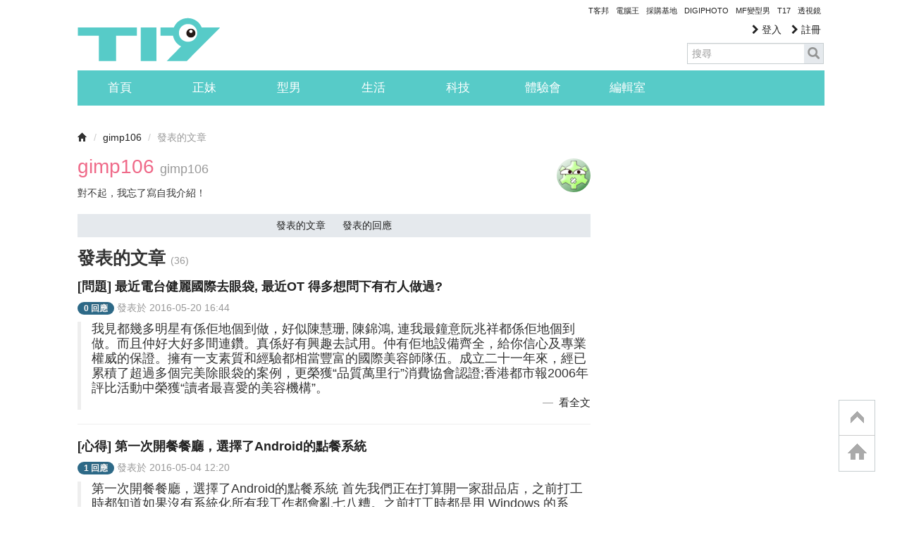

--- FILE ---
content_type: text/html; charset=utf-8
request_url: https://www.google.com/recaptcha/api2/aframe
body_size: 269
content:
<!DOCTYPE HTML><html><head><meta http-equiv="content-type" content="text/html; charset=UTF-8"></head><body><script nonce="XM3_zc4rQRWH4J_rJ2YX1Q">/** Anti-fraud and anti-abuse applications only. See google.com/recaptcha */ try{var clients={'sodar':'https://pagead2.googlesyndication.com/pagead/sodar?'};window.addEventListener("message",function(a){try{if(a.source===window.parent){var b=JSON.parse(a.data);var c=clients[b['id']];if(c){var d=document.createElement('img');d.src=c+b['params']+'&rc='+(localStorage.getItem("rc::a")?sessionStorage.getItem("rc::b"):"");window.document.body.appendChild(d);sessionStorage.setItem("rc::e",parseInt(sessionStorage.getItem("rc::e")||0)+1);localStorage.setItem("rc::h",'1768814700583');}}}catch(b){}});window.parent.postMessage("_grecaptcha_ready", "*");}catch(b){}</script></body></html>

--- FILE ---
content_type: application/javascript; charset=utf-8
request_url: https://fundingchoicesmessages.google.com/f/AGSKWxXCdxKU3NOEzA-SiwtC-Z5vSVG8O2jxgO2ay33TcgdVDb1yTG1lu3y8sf6LnorLMpWdHkYP3pkTR9e-EoCj9wMH2uOwgQ9CS6Ez0TZDJdaGtc7kKOSoLfG8-1SPh6cFkEH8g70h2ZrIa0fbjBaQ5AZ9nLuyZReflpP9WEBSmf4zI7FNM5Di7sqPUPnK/_/footer_ad_/mpuguardian..adwolf./adbg.jpg/ads.min.js
body_size: -1291
content:
window['ecf750c0-6ee9-4e46-be04-0ef1ffea717e'] = true;